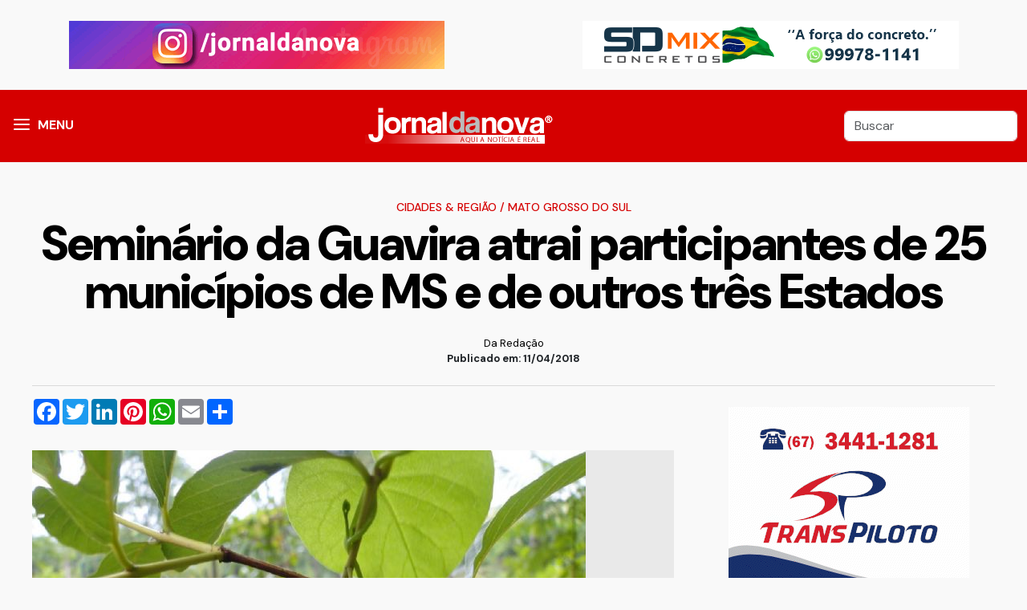

--- FILE ---
content_type: text/html; charset=utf-8
request_url: https://jornaldanova.com.br/noticia/384010/seminario-da-guavira-atrai-participantes-de--25-municipios-de-ms-e-de-outros-tres-estados
body_size: 8142
content:
<!DOCTYPE html>
<!--build at 2026-01-03 08:50:47-->
<html lang="pt-br">

<head>
	<meta http-equiv="Content-Type" content="text/html; charset=utf-8" />
<meta name="viewport" content="width=device-width, initial-scale=1, shrink-to-fit=no, user-scalable=no">
<meta name="apple-mobile-web-app-capable" content="yes">
<meta name="robots" content="index,follow">
<meta name="googlebot-news" content="index,follow">
<meta name="msapplication-TileImage" content="/front/assets/images/icons/icon-144x144.png">
<link rel="apple-touch-icon" sizes="72x72" href="/front/assets/images/icons/icon-72x72.png">
<link rel="apple-touch-icon" sizes="96x96" href="/front/assets/images/icons/icon-96x96.png">
<link rel="apple-touch-icon" sizes="128x128" href="/front/assets/images/icons/icon-128x128.png">
<link rel="apple-touch-icon" sizes="144x144" href="/front/assets/images/icons/icon-144x144.png">
<link rel="apple-touch-icon" sizes="152x152" href="/front/assets/images/icons/icon-152x152.png">
<link rel="icon" type="image/png" sizes="192x192" href="/front/assets/images/icons/icon-192x192.png">
<link rel="icon" type="image/png" sizes="96x96" href="/front/assets/images/icons/icon-96x96.png">
<link rel="icon" type="image/png" sizes="16x16" href="/front/assets/images/icons/Icon-16.png">
<link rel="shortcut icon" href="/front/assets/images/icons/Icon-16.png" type="image/png">
<link rel="manifest" href="/front/manifest.webmanifest">
<script type="application/ld+json">
{
    "@context": "https://schema.org",
    "@type": "NewsArticle",
    "mainEntityOfPage": {
        "@type": "WebPage",
        "@id": "https://jornaldanova.com.br/noticia/384010/seminario-da-guavira-atrai-participantes-de--25-municipios-de-ms-e-de-outros-tres-estados"
    },
    "headline": "Seminário da Guavira atrai participantes de  25 municípios de MS e de outros três Estados &mdash; Jornal da Nova",
    "description": "Jornal da Nova",
    "image": [
        "https://jornaldanova.com.br/userfiles/uploads/imagens/materias/2018/04/original/629729056_guavira1.jpg"
    ],
    "datePublished": "2018-04-11T15:15:42-04:00",
    "dateModified": "1969-12-31T20:00:00-04:00",
    "author": {
        "@type": "Organization",
        "name": "Jornal da Nova",
        "url": "https://jornaldanova.com.br"
    },
    "publisher": {
        "@type": "Organization",
        "name": "Da Redação",
        "logo": {
            "@type": "ImageObject",
            "url": "https://jornaldanova.com.br/front/assets/imagens/logo.png",
            "width": 300,
            "height": 60
        }
    },
    "articleSection": "Mato Grosso do Sul",
    "keywords": ""
}
</script>	<meta property="og:title" content="Seminário da Guavira atrai participantes de  25 municípios de MS e de outros três Estados &mdash; Jornal da Nova">
	<meta property="og:type" content="article">
	<meta property="og:locale" content="pt_BR" />
	<meta property="og:url" content="https://jornaldanova.com.br/noticia/384010/seminario-da-guavira-atrai-participantes-de--25-municipios-de-ms-e-de-outros-tres-estados">
	<meta property="og:image" content="https://jornaldanova.com.br/userfiles/uploads/imagens/materias/2018/04/original/629729056_guavira1.jpg">
	<meta property="og:image:type" content="image/jpeg">
	<meta property="og:image:with" content="600">
	<meta property="og:image:height" content="480">
	<meta property="og:description" content="Jornal da Nova">
	<meta property="fb:app_id" content="1395301004064356" />
	<meta name="title" content="Seminário da Guavira atrai participantes de  25 municípios de MS e de outros três Estados &mdash; Jornal da Nova">
	<meta name="description" content="Jornal da Nova">
	<meta property="twitter:description" content="Jornal da Nova">
	<meta property="twitter:card" content="summary_large_image">
	<meta property="twitter:title" content="Seminário da Guavira atrai participantes de  25 municípios de MS e de outros três Estados &mdash; Jornal da Nova">
	<meta property="twitter:image" content="https://jornaldanova.com.br/userfiles/uploads/imagens/materias/2018/04/original/629729056_guavira1.jpg">
	<meta name="facebook-domain-verification" content="n2jo70ocmmqhsbct3ajesqz0ytju8n" />
	<link rel="canonical" href="https://jornaldanova.com.br/noticia/384010/seminario-da-guavira-atrai-participantes-de--25-municipios-de-ms-e-de-outros-tres-estados" />
	<link rel="stylesheet" type="text/css" href="https://cdn.jsdelivr.net/npm/@fancyapps/ui@4.0/dist/fancybox.css">
	<link rel="stylesheet" type="text/css" href="/front/assets/vendors/vendors.css">
	<link rel="stylesheet" type="text/css" href="/front/assets/css/style.css?v=1.9">
	<link rel="manifest" href="/front/manifest.webmanifest">
		<title>
		Seminário da Guavira atrai participantes de  25 municípios de MS e de outros três Estados &mdash; Jornal da Nova	</title>
</head>

<body>
	<div id="wrapper" class="wrapper">
		<div id="main_content">
							<div class="container mt-3 mb-3">
					<div class="row">
						<div class="col-md-6 text-center"><div class="ads_container"><div class="ads-item ads-id-3" ><a href="https://www.instagram.com/jornaldanova/" target="_blank"><img src="/userfiles/uploads/banners/eccbc87e4b5ce2fe28308fd9f2a7baf3_1.gif" class="img-fluid"/></a></div></div></div>
						<div class="col-md-6 text-center"><div class="ads_container"><div class="ads-item ads-id-95" ><a href="https://www.instagram.com/sdmix_concretos/" target="_blank"><img src="/userfiles/uploads/banners/812b4ba287f5ee0bc9d43bbf5bbe87fb_1.gif" class="img-fluid"/></a></div></div></div>
					</div>
				</div>
						<header class="header">
				<div class="container">
					<div class="d-flex justify-content-between align-items-center">
						<div>
							<div class="menu">
								<a id="nav-icon1" data-bs-toggle="offcanvas" href="#mainMenu" role="button" aria-controls="mainMenu"><span></span><span></span><span></span></a>
								<span class="menu-label d-none d-md-block" data-bs-toggle="offcanvas" href="#mainMenu">MENU</span>
							</div>
						</div>
						<div><a href="/"><img src="/front/assets/images/img-logo.png" alt="" class="img-fluid"></a></div>
						<div>
							<form action="/busca" type="GET">
								<input class="form-control form-control query d-none d-md-block" type="search" value="" placeholder="Buscar" id="search" name="q">
								<button type="button" class="btn btn-link d-block d-md-none" data-bs-toggle="offcanvas" data-bs-target="#offcanvasBottomSearch" aria-controls="offcanvasBottomSearch"><svg xmlns="http://www.w3.org/2000/svg" class="busca_icon" viewBox="0 0 24 24">
										<path d="M9.5,3A6.5,6.5 0 0,1 16,9.5C16,11.11 15.41,12.59 14.44,13.73L14.71,14H15.5L20.5,19L19,20.5L14,15.5V14.71L13.73,14.44C12.59,15.41 11.11,16 9.5,16A6.5,6.5 0 0,1 3,9.5A6.5,6.5 0 0,1 9.5,3M9.5,5C7,5 5,7 5,9.5C5,12 7,14 9.5,14C12,14 14,12 14,9.5C14,7 12,5 9.5,5Z" />
									</svg></button>
								<input type="hidden" name="cx" value="007575934297117371407:ighakufqcxy">
							</form>
						</div>
					</div>
				</div>
			</header>

			<div class="offcanvas offcanvas-start" tabindex="-1" id="mainMenu" aria-labelledby="mainMenu">
				<div class="offcanvas-header">
					<h5 class="offcanvas-title" id="offcanvasExampleLabel">Navegue</h5>
					<button type="button" class="btn-close text-reset" data-bs-dismiss="offcanvas" aria-label="Close"></button>
				</div>
				<div class="offcanvas-body">

					
					<nav class="main-menu__nav">
						<ul class="menu__editorials">
							<li class="list">
								<a class="animation pt-2 pb-0" href="/">Página Inicial</a>

							</li>


							<li class="list">
								<a class="animation pt-2 pb-0" href="/noticias">Últimas Notícias</a>
							</li>
																<li class="main-menu__nav_sub list">
										<a class="animation pt-2 pb-0" href="javascript:void(0)">Nacional & Geral</a>
										<ul class="main-menu__dropdown">
																							<li><a href="/categorias/72/boato-ou-fato-">Boato ou fato?</a></li>
																							<li><a href="/categorias/8/brasil">Brasil</a></li>
																							<li><a href="/categorias/45/ciencia-e-fisica">Ciência e Física</a></li>
																							<li><a href="/categorias/50/cotidiano">Cotidiano</a></li>
																							<li><a href="/categorias/31/educacao">Educação</a></li>
																							<li><a href="/categorias/6/esportes">Esportes</a></li>
																							<li><a href="/categorias/12/geral">Geral</a></li>
																							<li><a href="/categorias/9/internacional">Internacional</a></li>
																							<li><a href="/categorias/36/meio-ambiente">Meio Ambiente</a></li>
																							<li><a href="/categorias/2/politica">Política</a></li>
																							<li><a href="/categorias/43/religiao">Religião</a></li>
																							<li><a href="/categorias/28/saude">Saúde</a></li>
																							<li><a href="/categorias/30/veiculos">Veículos</a></li>
											
										</ul>
									</li>

																	<li class="main-menu__nav_sub list">
										<a class="animation pt-2 pb-0" href="javascript:void(0)">Policial</a>
										<ul class="main-menu__dropdown">
																							<li><a href="/categorias/48/fronteira">Fronteira</a></li>
																							<li><a href="/categorias/3/policia">Polícia</a></li>
																							<li><a href="/categorias/63/transito">Trânsito</a></li>
											
										</ul>
									</li>

																	<li class="main-menu__nav_sub list">
										<a class="animation pt-2 pb-0" href="javascript:void(0)">Economia & Negócios</a>
										<ul class="main-menu__dropdown">
																							<li><a href="/categorias/4/agronegocios">Agronegócios</a></li>
																							<li><a href="/categorias/10/economia">Economia</a></li>
																							<li><a href="/categorias/46/empregos-e-concursos">Empregos e Concursos</a></li>
																							<li><a href="/categorias/47/estudos-e-pesquisas">Estudos e Pesquisas</a></li>
																							<li><a href="/categorias/62/informe-publicitario">Informe Publicitário</a></li>
																							<li><a href="/categorias/40/justica">Justiça</a></li>
											
										</ul>
									</li>

																	<li class="main-menu__nav_sub list">
										<a class="animation pt-2 pb-0" href="javascript:void(0)">Caderno JN</a>
										<ul class="main-menu__dropdown">
																							<li><a href="/categorias/39/beleza">Beleza</a></li>
																							<li><a href="/categorias/60/carnaval-2015">Carnaval 2015</a></li>
																							<li><a href="/categorias/64/carnaval-2016">Carnaval 2016</a></li>
																							<li><a href="/categorias/70/carnaval-2017">Carnaval 2017</a></li>
																							<li><a href="/categorias/73/carnaval-2018">Carnaval 2018</a></li>
																							<li><a href="/categorias/74/carnaval-2019">Carnaval 2019</a></li>
																							<li><a href="/categorias/25/cinema">Cinema</a></li>
																							<li><a href="/categorias/19/gente-famosa--artistas">Gente Famosa & Artistas</a></li>
																							<li><a href="/categorias/33/musica">Música</a></li>
																							<li><a href="/categorias/26/televisao">Televisão</a></li>
											
										</ul>
									</li>

																	<li class="main-menu__nav_sub list">
										<a class="animation pt-2 pb-0" href="javascript:void(0)">Cidades & Região</a>
										<ul class="main-menu__dropdown">
																							<li><a href="/categorias/22/anaurilandia">Anaurilândia</a></li>
																							<li><a href="/categorias/23/angelica">Angélica</a></li>
																							<li><a href="/categorias/51/bataguassu">Bataguassu</a></li>
																							<li><a href="/categorias/20/bataypora">Batayporã</a></li>
																							<li><a href="/categorias/41/campo-grande">Campo Grande</a></li>
																							<li><a href="/categorias/49/casa-verde">Casa Verde</a></li>
																							<li><a href="/categorias/37/cidades">Cidades</a></li>
																							<li><a href="/categorias/42/dourados">Dourados</a></li>
																							<li><a href="/categorias/24/ivinhema">Ivinhema</a></li>
																							<li><a href="/categorias/15/mato-grosso-do-sul">Mato Grosso do Sul</a></li>
																							<li><a href="/categorias/35/nova-andradina">Nova Andradina</a></li>
																							<li><a href="/categorias/58/prudente-e-regiao">Prudente e Região</a></li>
																							<li><a href="/categorias/16/rio-de-janeiro">Rio de Janeiro</a></li>
																							<li><a href="/categorias/17/sao-paulo">São Paulo</a></li>
																							<li><a href="/categorias/21/taquarussu">Taquarussu</a></li>
																							<li><a href="/categorias/61/turismo">Turismo</a></li>
																							<li><a href="/categorias/18/vale-do-ivinhema">Vale do Ivinhema</a></li>
											
										</ul>
									</li>

																	<li class="main-menu__nav_sub list">
										<a class="animation pt-2 pb-0" href="javascript:void(0)">Opinião</a>
										<ul class="main-menu__dropdown">
																							<li><a href="/categorias/32/apimentadas">Apimentadas</a></li>
																							<li><a href="/categorias/29/artigos-e-colunas">Artigos e Colunas</a></li>
																							<li><a href="/categorias/38/bastidores">Bastidores</a></li>
																							<li><a href="/categorias/44/editorial">Editorial</a></li>
																							<li><a href="/categorias/71/matocronistas-do-sul">MatoCronistas do Sul</a></li>
											
										</ul>
									</li>

								

						</ul>
					</nav>
				</div>
			</div>

			<div class="container">







<article class="post-content mt-5">

			<div class="col-12 mgb10 mgt10 text-center">


			<h5 class="entry-category rt-cat-primary">
									<a href="/categorias/5/cidades-regiao">Cidades & Região</a>
													/ <a href="/categorias/15/mato-grosso-do-sul">Mato Grosso do Sul</a>
							</h5>


			<h1 class="entry-title" itemprop="headline">
				Seminário da Guavira atrai participantes de  25 municípios de MS e de outros três Estados			</h1>


			

			<div class="post-signature mt-4 mb-4">


				<p class="post-from m-0 text-black" title="Da Redação">
					Da Redação


				</p>
				<time itemprop="datePublished">
					Publicado em: 11/04/2018 				</time>

			</div>
		</div>






		<hr class="content__divider ">
		<div class="row m-auto">

		<div class="col-lg-8 p-0">

			<!-- AddToAny BEGIN -->
			<div class="a2a_kit a2a_kit_size_32 a2a_default_style text-center ad m-auto mb-4">

				<a class="a2a_button_facebook mb-2"></a>
				<a class="a2a_button_twitter  mb-2"></a>
				<a class="a2a_button_linkedin  mb-2"></a>
				<a class="a2a_button_pinterest  mb-2"></a>
				<a class="a2a_button_whatsapp  mb-2"></a>
				<a class="a2a_button_email  mb-2"></a>
				<a class="a2a_dd  mb-2" href="https://www.addtoany.com/share"></a>
			</div>
			<script>
				var a2a_config = a2a_config || {};
				a2a_config.locale = "pt-BR";
			</script>
			<script async src="https://static.addtoany.com/menu/page.js"></script>
			<!-- AddToAny END -->


							<div class="mb-3 text-center  p-0">


					<div class="box_image">
						<a href="/userfiles/uploads/imagens/materias/2018/04/original/629729056_guavira1.jpg?v=501" data-fancybox data-caption="Seminário da Guavira atrai participantes de  25 municípios de MS e de outros três Estados">
							<figure class="post-img">
								<img loading="lazy" src="/userfiles/uploads/imagens/materias/2018/04/original/629729056_guavira1.jpg?v=501" class="img-fluid" />
																	<figcaption class="caption_image">Autor do projeto de lei que tornou a guavira o fruto símbolo de MS, deputado Renato Câmara vê o seminário como um marco para o desenvolvimento da cadeia produtiva da fruta</figcaption>
															</figure>
						</a>

					</div>

				</div>
					
			<div id="adscontainer" class=" text-center mt-3 mb-3"> </div>

			<span class="texto-materia" id="texto-materia">
	<p>Fruto s&iacute;mbolo do Estado, a guavira realmente tem chamado a aten&ccedil;&atilde;o dos sul-mato-grossenses. Para se ter uma ideia, o 1&ordm; Semin&aacute;rio Estadual da Guavira, que acontece amanh&atilde; e sexta-feira no anfiteatro do Complexo Multiuso Dercir Ribeiro da UFMS em Campo Grande, j&aacute; conta com aproximadamente 300 inscritos de 25 munic&iacute;pios do Estado. O tema tamb&eacute;m atraiu participantes de outros tr&ecirc;s Estados: Cear&aacute;, Distrito Federal e Paran&aacute;.</p>

<p>S&atilde;o representantes do governo federal e estadual, servidores municipais, vereadores, acad&ecirc;micos, pesquisadores, nutricionistas, empres&aacute;rios, bi&oacute;logos, engenheiros agr&ocirc;nomos, farmac&ecirc;uticos, t&eacute;cnicos e historiadores interessados em debater o desenvolvimento da cadeia produtiva da guavira.</p>

<p>O semin&aacute;rio, que &eacute; uma realiza&ccedil;&atilde;o da Assembleia Legislativa, em parceria com a Fiocruz Mato Grosso do Sul, Agraer (Ag&ecirc;ncia de Desenvolvimento Agr&aacute;rio e Extens&atilde;o Rural) e UFMS (Universidade Federal de Mato Grosso do Sul), semin&aacute;rio tem o objetivo de ampliar os debates sobre o desenvolvimento da cadeia produtiva da guavira em MS.</p>

<p>Autor do projeto de lei que transformou a guavira em fruto s&iacute;mbolo do Estado, o deputado estadual Renato C&acirc;mara (MDB) destacou que o semin&aacute;rio ser&aacute; um importante passo para o incremento da fruta nas &aacute;reas de ci&ecirc;ncia, tecnologia, inova&ccedil;&atilde;o e empreendedorismo no Estado, estimulando a realiza&ccedil;&atilde;o de estudos t&eacute;cnico-cient&iacute;ficos de produ&ccedil;&atilde;o e preserva&ccedil;&atilde;o gen&eacute;tica da guavira, o cultivo sustent&aacute;vel e a gera&ccedil;&atilde;o de novos produtos a partir deste fruto t&iacute;pico do cerrado.</p>

<p>&ldquo;Nos &uacute;ltimos anos, os guavirais diminu&iacute;ram devido a expans&atilde;o da pecu&aacute;ria, das lavouras e do crescimento populacional. A melhor forma de conservar o fruto &eacute; viabilizar o seu cultivo do ponto de vista econ&ocirc;mico, para consumo pr&oacute;prio e para comercializa&ccedil;&atilde;o. A guavira tem um grande potencial para gerar renda a ajudar a desenvolver o turismo. O passo agora &eacute; desenvolver a sua cadeia produtiva&rdquo;, disse C&acirc;mara.</p>

<p>O deputado cita o exemplo do munic&iacute;pio de Bonito, onde a fruta j&aacute; &eacute; utilizada prepara&ccedil;&atilde;o de pratos tradicionais, sorvetes, picol&eacute;s, drinques e os mais antigos at&eacute; utilizam a guavira para fins medicinais. No munic&iacute;pio, a guavira j&aacute; conquistou o privil&eacute;gio de ter um festival em sua homenagem. Geralmente realizado em novembro, &eacute;poca de colheita da fruta, o Festival da Guavira de Bonito &eacute; uma mistura de cultura e gastronomia.</p>

<p>Para a pesquisadora do Cepar (Centro de Pesquisa e Capacita&ccedil;&atilde;o da Agraer), Ana Cristina Ajalla, o semin&aacute;rio ser&aacute; um marco dentro dos estudos da guavira por reunir em um mesmo local, pesquisadores e profissionais que comercializam de alguma forma o fruto. &ldquo;A guavira faz parte da nossa cultura, da cultura ind&iacute;gena do nosso Estado e dos h&aacute;bitos dos nossos av&oacute;s que saiam de suas casas para colher o fruto. O evento tamb&eacute;m se faz importante porque as pesquisas em torno do fruto ainda s&atilde;o muito recentes. N&oacute;s, na Agraer, estamos h&aacute; 10 anos com uma pesquisa em torno da guavira e, agora, ser&aacute; a oportunidade de reunir v&aacute;rias institui&ccedil;&otilde;es que, tamb&eacute;m, est&atilde;o desenvolvendo pesquisas com o intuito de unificar as nossas a&ccedil;&otilde;es&rdquo;, afirma.</p>

<p>A Universidade Cat&oacute;lica Dom Bosco (UCDB), Universidade Anhanguera-Uniderp, Sistema das Cooperativas de Cr&eacute;dito Rural com Intera&ccedil;&atilde;o Solid&aacute;ria (Cresol), Funda&ccedil;&atilde;o de Turismo de Mato Grosso do Sul (Fundtur-MS), Sebrae tamb&eacute;m s&atilde;o apoiadores do evento. Maiores informa&ccedil;&otilde;es podem ser obtidas pelo telefone 3389-6217.</p>

</span>
			<div class="post_tags">
							</div>
			<h2>Cobertura do Jornal da Nova</h2>
<p>Quer ficar por dentro das principais not&iacute;cias de Nova Andradina, regi&atilde;o do Brasil e do mundo? Siga o&nbsp;<strong>Jornal da Nova</strong>&nbsp;nas redes sociais. Estamos no&nbsp;<strong><a href="https://twitter.com/jornaldanova" data-saferedirecturl="https://www.google.com/url?q=https://twitter.com/jornaldanova&amp;source=gmail&amp;ust=1679344639807000&amp;usg=AOvVaw1skboJAwZ7m8pCDEXBM7R8">Twitter</a></strong>, no&nbsp;<strong><a href="https://www.facebook.com/jornaldanova" data-saferedirecturl="https://www.google.com/url?q=https://www.facebook.com/jornaldanova&amp;source=gmail&amp;ust=1679344639807000&amp;usg=AOvVaw2qWtEfFfi2GG0HWiEuW2RG">Facebook</a></strong>, no&nbsp;<strong><a href="https://www.instagram.com/jornaldanova/" data-saferedirecturl="https://www.google.com/url?q=https://www.instagram.com/jornaldanova/&amp;source=gmail&amp;ust=1679344639807000&amp;usg=AOvVaw0XRQAQHrm_LkjiqQqzH2Jt">Instagram</a></strong><a href="https://www.instagram.com/jornaldanova/" data-saferedirecturl="https://www.google.com/url?q=https://www.instagram.com/jornaldanova/&amp;source=gmail&amp;ust=1679344639807000&amp;usg=AOvVaw0XRQAQHrm_LkjiqQqzH2Jt">,</a> <strong><a href="https://www.threads.net/@jornaldanova">Threads </a></strong>e no&nbsp;<strong><a href="https://www.youtube.com/@onebasewebradio/videos" data-saferedirecturl="https://www.google.com/url?q=https://www.youtube.com/@onebasewebradio/videos&amp;source=gmail&amp;ust=1679344639807000&amp;usg=AOvVaw1KYgb22KgITVQCOZ-SobEx">YouTube</a></strong>. Acompanhe!</p>

			<hr>




			<!-- AddToAny BEGIN -->
			<div class="a2a_kit a2a_kit_size_32 a2a_default_style text-center ad m-auto mb-4">

				<a class="a2a_button_facebook mb-2"></a>
				<a class="a2a_button_twitter  mb-2"></a>
				<a class="a2a_button_linkedin  mb-2"></a>
				<a class="a2a_button_pinterest  mb-2"></a>
				<a class="a2a_button_whatsapp  mb-2"></a>
				<a class="a2a_button_email  mb-2"></a>
				<a class="a2a_dd  mb-2" href="https://www.addtoany.com/share"></a>
			</div>
			<script>
				var a2a_config = a2a_config || {};
				a2a_config.locale = "pt-BR";
			</script>
			<script async src="https://static.addtoany.com/menu/page.js"></script>
			<!-- AddToAny END -->

			<div id="ads_container" class="mt-5 mb-5 text-center d-block"><div class="ads_container"><div class="ads-item ads-id-16" ><img src="/userfiles/uploads/banners/c74d97b01eae257e44aa9d5bade97baf_1.gif" class="img-fluid"/></div></div></div>
					</div>

					<div class="col-lg-4 d-none d-lg-block ps-5"><div class="box-ads ads_right">



	<div class="ads_container"><div class="ads-item ads-id-90" ><img src="/userfiles/uploads/banners/8613985ec49eb8f757ae6439e879bb2a_2.gif" class="img-fluid"/></div><div class="ads-item ads-id-6" ><a href="https://www.instagram.com/autopostobrasil_na/" target="_blank"><img src="/userfiles/uploads/banners/1679091c5a880faf6fb5e6087eb1b2dc_1.gif" class="img-fluid"/></a></div></div>











	
	<div class="ads_container"><div class="ads-item ads-id-10" ><link href='https://vjs.zencdn.net/7.8.3/video-js.css' rel='stylesheet' />

<!-- If you'd like to support IE8 (for Video.js versions prior to v7) -->
<script src='https://vjs.zencdn.net/ie8/1.1.2/videojs-ie8.min.js'></script>

<video id='my-video' class='video-js' controls autoplay loop muted width='100%'
    poster='https://cdn.jwplayer.com/players/UCx7b3uL-UeO3or2g.js' data-setup='{'fluid': true, 'autoplay' :
            true}'>
    <source src='/userfiles/uploads/banners/dedefest.mp4' type='video/mp4' />

    <p class='vjs-no-js'>
        To view this video please enable JavaScript, and consider upgrading to a
        web browser that
        <a href='https://videojs.com/html5-video-support/' target='_blank'>supports HTML5 video</a>
    </p>
</video></div></div>
</div></div>
		

	</div>

</article>


</div>
<!-- End container -->
</div>
<!-- End main-content -->
</div>
<!-- End wrapper -->



<!-- Start Search  -->
<div class="offcanvas offcanvas-bottom" tabindex="-1" id="offcanvasBottomSearch" aria-labelledby="offcanvasBottomSearch">
  <div class="offcanvas-header">
    <h5 class="offcanvas-title" id="offcanvasBottomLabel">Busca</h5>
    <button type="button" class="btn-close" data-bs-dismiss="offcanvas" aria-label="Close"></button>
  </div>
  <div class="offcanvas-body small">
  <form action="/busca" type="GET">
    <input class="form-control form-control-lg" type="search" name="q" placeholder="O que você procura?">
    <input type="hidden" name="cx" value="007575934297117371407:ighakufqcxy">
  </form>
  </div>
</div>
<!-- End Search -->



<!-- start back to top -->
<a href="javascript:void(0)" id="back-to-top" style="display: none;">
  <i class="fas fa-angle-double-up"></i>
</a>
<!-- End back to top -->



<div class="lgpd-modal-content lgpd-centered d-none">
  <div class="lgpd-info  "><img class="lgpd-info-img img-fluid  d-none d-md-block" src="/front/assets/images/privacy-banner-mini.png">
    <div class="lgpd-info-content">

      <div class="row">
        <div class="col-md-9 col-12">
          <p class=""><small>Ao utilizar nossos serviços, você aceita a política de monitoramento de cookies.</small>
            <br><small>Para mais informações, consulte nossa <a href="/politica-de-privacidade"> política de cookies.</a></small>
          </p>
        </div>
        <div class="col-md-3 col-12 text-center"><button class="btn-warning btn btn-aceita-cookies btn-block">ACEITO</button></div>
      </div>

    </div>

  </div>
</div>


<footer class="footer  border-top mt-5" style="position: relative;">

  <div class="footer-top  pt-5 pb-5">
    <div class="container">
      <div class="row gutter-30">

        <div class="col-xl-12 col-md12 wow fadeInUp animated" data-wow-delay="200ms" data-wow-duration="800ms">
          <div class="footer-widget text-center">
            <h1>jornaldanova.com.br</h1>
            <p>
              © Copyright 2011/2026 Todos os direitos reservados
            </p>
            <a href="/pagina/91532/expediente">Expediente</a>

          </div>
        </div>
        <!-- end col -->






      </div>
    </div>
  </div>
  <!-- End footer top -->

  <div class="footer-bottom pt-2 pb-2">
    <div class="container">
      <div class="footer-bottom-area d-flex align-items-center justify-content-center">
        <p class="copyright-text mb-0 wow fadeInUp animated" data-wow-delay="200ms" data-wow-duration="800ms">
          <a href="http://www.invizza.com" target="_blank" title="Desenvolvido e Hospedado por INVIZZA INTERATIVA" class="invizzadev"> <img src="/front/assets/images/dev.png" alt="Desenvolvido e Hospedado por INVIZZA INTERATIVA"></a>
        </p>
      </div>
    </div>
  </div>
  <!-- End footer bottom -->

</footer>

<script src="/front/assets/vendors/vendors.js"></script>



<!-- custom -->
<script src="/front/assets/js/app.js?v=1.8"></script>



<!-- Global site tag (gtag.js) - Google Analytics -->
<script async src="https://www.googletagmanager.com/gtag/js?id=G-HE7373ECFR"></script>
<script>
  window.dataLayer = window.dataLayer || [];

  function gtag() {
    dataLayer.push(arguments);
  }
  gtag('js', new Date());

  gtag('config', 'G-HE7373ECFR');
</script>
<!-- 
<script data-cfasync="false" type="text/javascript" id="clever-core">
  (function(document, window) {
    var a, c = document.createElement("script");

    c.id = "CleverCoreLoader40647";
    c.src = "//scripts.cleverwebserver.com/c534e2f89539e866011e1e75adfefbfb.js";

    c.async = !0;
    c.type = "text/javascript";
    c.setAttribute("data-target", window.name);
    c.setAttribute("data-callback", "put-your-callback-macro-here");

    try {
      a = parent.document.getElementsByTagName("script")[0] || document.getElementsByTagName("script")[0];
    } catch (e) {
      a = !1;
    }

    a || (a = document.getElementsByTagName("head")[0] || document.getElementsByTagName("body")[0]);
    a.parentNode.insertBefore(c, a);
  })(document, window);
</script> -->





</body>

</html>

--- FILE ---
content_type: text/css
request_url: https://jornaldanova.com.br/front/assets/css/style.css?v=1.9
body_size: 4847
content:
@import url("https://fonts.googleapis.com/css2?family=DM+Sans:ital,opsz,wght@0,9..40,100..1000;1,9..40,100..1000&display=swap");
@import url("panels_colors.min.css");
:root {
  --jn-primary-color: #d50000;
  --jn-secondary-color: #570304;
  --jn-hiperlink-color: #b20000;
  --jn-hiperlink-hover-color: #d50000;
  --jn-contrast-primary-color: #ffffff;
  --jn-background-color: #fff;
  --jn-base-text-color: #333;
  --jn-title-color: #111;
  --jn-aux-text-color: #555;
  --spacing-10: 4px;
  --spacing-20: 8px;
  --spacing-30: 16px;
  --spacing-40: 24px;
  --spacing-50: 40px;
  --spacing-60: 64px;
  --spacing-70: 104px;
  --font-line-height-spaced: 150%;
  --font-line-height-compact: 110%;
  --font-variation-settings-display-condensed-italic: initial;
  --font-variation-settings-display-condensed-roman: initial;
  --font-variation-settings-display-normal-italic: initial;
  --font-variation-settings-display-normal-roman: initial;
  --font-variation-settings-book-condensed-italic: initial;
  --font-variation-settings-book-condensed-roman: initial;
  --font-variation-settings-book-normal-italic: initial;
  --font-variation-settings-book-normal-roman: initial;
  --font-feature-settings-display-italic: initial;
  --font-feature-settings-display-roman: initial;
  --font-feature-settings-book-italic: initial;
  --font-feature-settings-book-roman: initial;
  --font-size-10-responsive-book-letter-spacing: 0.005em;
  --font-size-10-responsive-book: 10px;
  --font-size-20-responsive-book-letter-spacing: -0.01em;
  --font-size-20-responsive-book: 12px;
  --font-size-30-responsive-book-letter-spacing: -0.015em;
  --font-size-30-responsive-book: 14px;
  --font-size-40-responsive-book-letter-spacing: -0.02em;
  --font-size-40-responsive-book: 16px;
  --font-size-50-responsive-book-letter-spacing: -0.025em;
  --font-size-50-responsive-book: 18px;
  --font-size-60-responsive-book-letter-spacing: -0.03em;
  --font-size-60-responsive-book: 20px;
  --font-size-70-responsive-display-letter-spacing: -0.035em;
  --font-size-70-responsive-display: 24px;
  --font-size-80-responsive-display-letter-spacing: -0.04em;
  --font-size-80-responsive-display: 32px;
  --font-size-90-responsive-display-letter-spacing: -0.045em;
  --font-size-90-responsive-display: 40px;
  --font-size-100-responsive-display-letter-spacing: -0.05em;
  --font-size-100-responsive-display: 48px;
  --font-size-110-responsive-display-letter-spacing: -0.055em;
  --font-size-110-responsive-display: 56px;
  --font-size-120-responsive-display-letter-spacing: -0.06em;
  --font-size-120-responsive-display: 64px;
}
body {
  font-family: "DM Sans", sans-serif;
  font-optical-sizing: auto;
  font-style: normal;
  background-color: #f9f9f9;
}
a,
a:active,
a:hover,
a:visited {
  color: inherit;
}
a {
  text-decoration: none;
}

.header,.footer {
  background-color: var(--jn-primary-color);
  color: #ffffff;
}

.header .busca_icon {
  fill: #ffffff;

  width: 24px;
}
.footer-bottom { background-color: var(--jn-secondary-color);}
.menu {
  font-weight: 700;
  color: #fff;
  cursor: pointer;
}
.menu .menu-label {
  padding-top: 0.1rem;
  display: block;
  float: left;
  padding-left: 5px;
  cursor: pointer;
}
#nav-icon1 {
  width: 30px;
  height: 30px;
  float: left;

  -webkit-transform: rotate(0deg);
  -moz-transform: rotate(0deg);
  -o-transform: rotate(0deg);
  transform: rotate(0deg);
  -webkit-transition: 0.5s ease-in-out;
  -moz-transition: 0.5s ease-in-out;
  -o-transition: 0.5s ease-in-out;
  transition: 0.5s ease-in-out;
  cursor: pointer;
}
#nav-icon1 span {
  display: block;
  position: absolute;
  height: 2px;
  width: 20px;
  background: #ffffff;
  border-radius: 2px;
  opacity: 1;
  left: 0;
  -webkit-transform: rotate(0deg);
  -moz-transform: rotate(0deg);
  -o-transform: rotate(0deg);
  transform: rotate(0deg);
  -webkit-transition: 0.25s ease-in-out;
  -moz-transition: 0.25s ease-in-out;
  -o-transition: 0.25s ease-in-out;
  transition: 0.25s ease-in-out;
}
#nav-icon1 span:nth-child(1) {
  top: 6px;
  left: 5px;
}
#nav-icon1 span:nth-child(2) {
  left: 5px;
  top: 12px;
}
#nav-icon1 span:nth-child(3) {
  left: 5px;
  top: 18px;
}
#nav-icon1.open span:nth-child(1) {
  top: 14px;
  -webkit-transform: rotate(135deg);
  -moz-transform: rotate(135deg);
  -o-transform: rotate(135deg);
  transform: rotate(135deg);
}
#nav-icon1.open span:nth-child(2) {
  opacity: 0;
  left: -60px;
}
#nav-icon1.open span:nth-child(3) {
  top: 14px;
  -webkit-transform: rotate(-135deg);
  -moz-transform: rotate(-135deg);
  -o-transform: rotate(-135deg);
  transform: rotate(-135deg);
}

.header .form_busca input.query {
  background-color: #fff;
  border-radius: 3px;
  -moz-border-radius: 3px;
  -webkit-border-radius: 3px;
  background-image: url(/front/assets/images/magnify.svg);
  background-position: right top;
  background-repeat: no-repeat;
  border: none;
  line-height: 35px;
  min-height: 35px;
  width: 200px;
  padding-right: 40px;
  padding-left: 10px;

  transition: all 0.7s ease 0s;
}
.header .form_busca input.query:focus {
  background-color: #fff;
  background-position: right bottom;
}

.menu__editorials, .menu__editorials ul {
  padding-left: 1rem;
}
.menu__editorials li {
  list-style: none;

  min-width: 100%;
  height: fit-content;
}
.menu__editorials li a{
    font-size: 16px;
    line-height: 35px;
    display: block;
    font-weight: 500;
    transition: all 200ms ease-in;
    padding-right: 48px;
}
.menu__editorials a:hover {
  background-color: var(--jn-primary-color);
  color: #fff;
  padding-left: 14px
}
.post_tags .badge {text-transform: uppercase;}
.highlight__hat {
  text-transform: uppercase;
  font-size: 0.8rem;
  font-weight: 600;
  line-height: 1;
  letter-spacing: -0.3px;
  margin-bottom: 0.5rem;
}
.highlight__hat_sm {
  font-size: 0.9rem;
  font-weight: 600;
  line-height: 1;
  letter-spacing: -0.3px;
  margin-bottom: 0.5rem;
}
.highlight__title {
  font-size: var(--font-size-90-responsive-display);

  font-weight: 900 !important;
  line-height: 1.01;
  letter-spacing: -0.9px;
}
.highlight__subtitle {
  font-size: 1rem;
  font-weight: 400;
  line-height: 1.25;
  letter-spacing: -0.02em;
  margin-top: 0.5rem;
  color: #555;
}
.destaques .highlight__title {
  font-size: 1.25rem;
  font-weight: 700;
  line-height: 1.15;
  letter-spacing: -0.01em;
}
.destaques .highlight__hat {
  font-size: 0.9rem;
  font-weight: 600;
  line-height: 1;
  letter-spacing: -0.3px;
  margin-bottom: 0.5rem;
}
.highlight__datetime {
  font-size: 12px;
  display: block;
  margin-top: 0.8rem;
}
.destaques .cropped {
  width: 100%;
  /* width of container */
  height: 150px;
  /* height of container */
  object-fit: cover;
}
.block__news__title {
 
  font-size: 16px;
  font-weight: 700;
  line-height: 22px;
}
.block__news__title_sm {
  margin: 12px 0;
  font-size: 14px;
  font-weight: 500;
  line-height: 22px;
}

@media (max-width: 576px) {
  .highlight__title {
    font-size: 1.8rem;
  }
}

.CP_destaques {
  position: relative;
  display: block;
  border-radius: 3px;
  overflow: hidden;
}

.CP_destaques div {
  position: absolute;
  bottom: 0;
  left: 0;
  width: 100%;
  z-index: 2;
  padding: 40px 20px 10px;
  box-sizing: border-box;
  -moz-box-sizing: border-box;
  -webkit-box-sizing: border-box;
  text-shadow: 2px 2px 5px rgba(0, 0, 0, 0.6);
  background: -moz-linear-gradient(
    top,
    rgba(0, 0, 0, 0) 0,
    rgba(0, 0, 0, 1) 100%
  );
  background: -webkit-linear-gradient(
    top,
    rgba(0, 0, 0, 0) 0,
    rgba(0, 0, 0, 1) 100%
  );
  background: linear-gradient(
    to bottom,
    rgba(0, 0, 0, 0) 0,
    rgba(0, 0, 0, 1) 100%
  );
}

.CP_destaques span.chapeu-simples {
  color: #fff;

  text-shadow: 2px 2px 5px rgba(0, 0, 0, 0.6);
  text-transform: uppercase;
  position: absolute;
  top: 20px;
  left: 20px;
  font-size: 0.9rem;
  display: inline;
}

.CP_destaques div h4 {
  color: #fff;
  display: block;
  margin-top: 5px;
  font-weight: 900;
  font-size: 25px;
}
.CP_destaques div h5 {
  color: #fff;
  display: block;
  margin-top: 5px;
  font-weight: 700;
  font-size: 16px;
  line-height: 16px;
}
.CP_destaques .cropped {
  width: 100%;
  /* width of container */
  height: 580px;
  /* height of container */
  object-fit: cover;
  object-position: 50% 0%;
}

.block__title {
  padding: 0;
  font-size: 32px;
  font-weight: 900;

  margin: 0 0 12px 0;
  letter-spacing: -0.9px;
}
.block__title .dot {
  content: "";
  width: 12px;
  height: 12px;
  margin-left: 4px;
  display: inline-block;
}

/* BLOCO MANCHETE */
.section--headlines .section__title {
  color: #fff;
  font-size: 14px;
  padding: 4px 20px;
  border-radius: 4px;
  line-height: 22.5px;
  display: inline-block;
  background-color: var(--accent-color);
}

.section--headlines .section__title::after {
  display: none;
}

/* Faz a listagem das matérias ter duas colunas */
.section--headlines .section__news__list {
  column-count: 2;
  column-gap: 32px;
  overflow: hidden;
}

.section--headlines .section__news__item {
  margin-bottom: 0;
  border-bottom: 0;
}

.section--headlines .section__news__item > a::before {
  width: 32px;
  height: 16px;
}

.section--headlines .section__news__item:not(:nth-last-child(2)) {
  border: none;
}

.section--headlines .section__news__item:not(:nth-last-child(2))::after {
  content: "";
  display: block;
  margin-top: 20px;
  border-bottom: 1px solid var(--clr-cnn-grey-1);
}

.section--headlines .section__news__title {
  font-size: 18px;
}

.section--headlines .section__news__thumb img {
  width: 100%;
  height: auto;
}

.section--headlines .has--video .section__news__thumb::before {
  top: 92px;
}

.section__news__item.has--thumb + .section__news__item.has--thumb a.has--thumb {
  margin-top: 24px;
  display: block;
}

@media (min-width: 992px) {
  .section--headlines .section__read__more {
    padding-top: 20px;
  }
}

@media (max-width: 991px) {
  .section--headlines .section__read__more {
    margin-bottom: 24px;
  }

  .section--headlines .section__news__list {
    column-count: 1;
    overflow: inherit;
  }

  .section--headlines .section__news__list ul.section__news__list {
    margin: 0 -16px;
  }

  .section--headlines .section__news__title {
    font-weight: 700;
  }

.section__news__thumb img {
    height:auto;
    border-radius: 0;
    min-width: 100vw;
    margin: 4px 0 8px -12px;
  }

  .section--headlines .has--video .section__news__thumb::before {
    top: 188px;
  }

  .section--headlines .section__news__item > .has--thumb::before {
    display: none;
  }

  .section--headlines .section__news__item .has--thumb figcaption {
    position: relative;
  }

  .section--headlines .section__news__item .has--thumb figcaption::before {
    position: absolute;
    bottom: -20px;
    left: -24px;
    content: "";
    width: 32px;
    height: 16px;
    background-color: var(--accent-color);
    display: block;
  }

  .section--headlines .section__news__thumb {
    display: flex;
    flex-direction: column-reverse;
  }
}

/* Nome do Autor da Materia */
.autor_home_block {
  color: #0c0c0c;
  font-size: 14px;
  line-height: 18px;
  display: block;
  letter-spacing: -0.225px;
}

.section__news__thumb .autor_home_block {
  margin-top: 13px;
}

.section__news__related__list .autor_home_block {
  padding-left: 22px;
}

.autor_home_block a {
  color: #000;
  font-weight: 500;
  text-decoration: underline;
}

.autor_home_block a:hover {
  color: #cc0000;
}

.section__news__item .autor_home_block::before,
figure.section__news__thumb > a::before {
  content: "";
  display: block;
  position: relative;
  width: 32px;
  height: 16px;
  background-color: var(--accent-color);
  border-radius: 2px;
}

.section__news__item .autor_home_block::before {
  margin-bottom: 13px;
}

.section__news__thumb .autor_home_block::before {
  margin-top: 13px;
}

.autor_home_block ~ a .section__news__title::before {
  top: -28px;
}

.section__news__item .autor_home_block ~ a::before,
.section__news__related__list .autor_home_block::before,
.section__news__thumb .autor_home_block::before {
  display: none;
}

@media (max-width: 991px) {
  .section__news__item .section__news__thumb > a::before {
    display: none;
  }
}
hr {
opacity: .15 !important;
}

.circular__square { border-radius: 50%; }
.fixed_image_w80 {position: relative; overflow: hidden; width: 80px; height: 80px; float: left; margin-right: 20px;}
.fixed_image_h240 {position: relative; overflow: hidden; width: 100%; height: 240px;}
.fixed_image_w80 img {position: absolute;
    top: -9999px;
    left: -9999px;
    right: -9999px;
    bottom: -9999px;
    margin: auto;
    transition: all 0.7s ease 0s;
}

.ads-item {
  padding-top: 10px;
  padding-bottom: 10px;
  display: block;
  text-align: center;
}
.ads_right {max-width: 300px; margin: 0 auto;}
article.post-content {max-width: 1200px !important; margin: 0 auto;}
article .entry-title {
  color: #000;
  line-height: 100%;
  letter-spacing: -1px;
}
.summary p,
article .summary {
  color: #666;
  font-size: 18px;
}
article .box_image {
  position: relative;
  background: #e9e9e9;
  text-align: left;
}
article abbr.data {
  font-size: 12px;
  color: #666;
  display: block;
}
article .texto-materia p {
  line-height: 150%;
  padding-bottom: 10px;
  text-align: justify !important;
}
article .twitter-share-button {
  height: 25px !important;
  float: left;
}
article .fb-share-button {
  height: 25px !important;
  float: left;
  margin-right: 10px;
}
article .box_image .credito_foto {
  position: absolute;
  top: 2px;
  right: 2px;
  padding: 2px;
  background: url(/library/images/bg_alpha75.png) repeat;
  color: #fff;
  font-size: 11px;
}
article .box_image .caption_image {
  padding: 5px;
  color: #333;
  font-size: 12px;
  display: block;
}
article .texto-materia {
  line-height: 150%;
  color: #333;
}
article .texto-materia a {
  color: #1b5497;
}
article .texto-materia a:hover {
  color: #1b5497;
  text-decoration: underline;
}
article .texto-materia h1 {
  margin-top: 10px;
  margin-bottom: 10px;
  line-height: 120%;
}
article .texto-materia a {
  color: #1b5497;
  font-weight: 700;
}
article .m-share-icons {
  text-align: center;
  list-style: none;
}
article .m-share-icons li {
  display: inline-block;
}
article .m-share-icons li a {
  text-decoration: none;
  color: #fff;
}
article .m-share-icons li a i.icon.icon-facebook {
  background-color: #3b5998;
}
article .m-share-icons li a i.icon.icon-twitter {
  background-color: #00aced;
}
article .m-share-icons li a i.icon.icon-whatsapp {
  background-color: #189d0e;
}
article .m-share-icons li a i.icon.icon-whatsapp-web {
  background-color: #189d0e;
}
article .m-share-icons li a i.icon.icon-email {
  background-color: #d0d0d0;
}
article .m-share-icons li a i.icon.icon-print {
  background-color: #555;
}
article .m-share-icons li a i.icon.icon-whatsapp-web {
  display: none;
}
article .m-share-icons li a i.icon {
  display: inline-block;
  width: 50px;
  height: 50px;
  margin: 0;
  margin: 0 6px;
  padding: 0;
  text-align: center;
  line-height: 50px;
  color: #fff;
  border: 0 solid #fff;
  border-radius: 50%;
}
article .m-share-icons li a i.icon svg {
  width: 32px;
  height: 32px;
  fill: #fff;
}


@media only screen and (max-width: 750px) {
  .subdestaques .foto {
    min-height: 120px;
  }
  article .texto-materia p {
    font-size: 15px !important;
  }
}
article .texto-materia p {
  font-size: 16px !important;
}
.videoWrapper {
  position: relative;
  padding-bottom: 56.25%;
  padding-top: 25px;
  height: 0;
}
.videoWrapper iframe {
  position: absolute;
  top: 0;
  left: 0;
  width: 100%;
  height: 100%;
}
.content-gallery .owl-nav .owl-next,
.post-content .content-gallery .owl-nav .owl-prev {
  box-sizing: border-box;
  display: inline-block;
  vertical-align: top;
  width: 44px;
  height: 44px;
  margin: 0;
  padding: 10px;
  border: 0;
  border-radius: 0;
  background: rgba(30, 30, 30, 0.6) !important;
  transition: color 0.3s ease;
  cursor: pointer;
  outline: 0;
}
.post-content .content-gallery .owl-nav .owl-prev {
  position: absolute;
  top: 50%;
  left: 5px;
}
.post-content .content-gallery .owl-nav .owl-next {
  position: absolute;
  top: 50%;
  right: 5px;
}
.content-gallery .owl-nav .owl-prev svg path,
.post-content .content-gallery .owl-nav .owl-next svg path {
  fill: currentColor;
  stroke: currentColor;
  stroke-linejoin: round;
  stroke-width: 3;
}
.content-gallery .owl-nav .owl-prev svg,
.post-content .content-gallery .owl-nav .owl-next svg path {
  display: block;
  position: relative;
  overflow: visible;
  shape-rendering: geometricPrecision;
}
.post-content .embed-content iframe {
  width: 100%;
  max-width: 500px;
}
.post-content .content-quote .quote-citacao {
  font-family: Lora, serif;
  font-size: 25px;
  line-height: 1.3em;
  margin-bottom: 10px;
}
@media (max-width: 1000px) {
  .content-quote .quote-citacao {
    font-size: 17px;
  }
}
.post-content .quote-author {
  font-size: 15px;
  text-transform: uppercase;
  color: #16b6df;
  font-weight: 700;
}
.post-content .post-signature time {
  font-size: 13px;
  font-weight: 700;

}
.post-content .post-signature {
  font-size: 13px;

}
.post-content .post-signature time svg {
  width: 16px;
  height: 16px;
  fill: #4c5157;
}
.post-content .wp-block-image img {
  width: 100% !important;
}
.post-content .post_tags {
  margin-top: 20px;
  margin-bottom: 20px;
}
.post-content .post_tags .post-tag {
  font-size: 16px;
  color: #000;
  font-weight: 900;
  padding: 5px;
}
.post_full_image__content .mask-image {
  display: block;
  position: relative;
  height: auto;
  overflow: hidden;
  width: 100%;
  -webkit-transition: all 0.8s ease-in-out;
  transition: all 0.8s ease-in-out;
}
.post_full_image__content .fix-bottom {
  position: absolute;
  bottom: 0;
  width: 100%;
  display: block;
  z-index: 3;
}
.post_full_image__content .mask-image .wrap-text {
  width: calc(100% - 60px);
  margin: 0 auto;
}
.post_full_image__content .article-header h1 {
  color: #fff;
  font-weight: 800;
}
.post_full_image__content .article-header h1 {
  font-size: 25px;
}
@media (min-width: 1200px) {
  .post_full_image__content .article-header h1 {
    font-size: 44px;
  }
}
.post_full_image__content .article-header .excerpt {
  margin-bottom: 30px;
  font-weight: 300;
  font-style: italic;
  margin-top: 0;
  font-size: 17px;
}
.post_full_image__content,
.post_full_image__content .autorandshare {
  color: #fff;
  border-top: 0;
  padding-top: 0;
}
.post_full_image__content .autorandshare .wrap-share,
.post_full_image__content .autorandshare__wrapautor {
  border-left: 4px solid #474c50;
}
.post_full_image__content .autorandshare__autor,
.post_full_image__content .autorandshare__date {
  padding-left: 10px;
  font-size: 15px;
  color: #fff;
}
.post_full_image__content .autorandshare__date svg {
  transition: fill 120ms ease-in-out;
  fill: currentColor;
}
.imgcredit span {
  font-size: 12px;
  padding: 0 0 10px;
  display: block;
  color: #6e6f73;
}
.post_full_image__content img {
  width: 100%;
}
.article-gradient {
  background-image: -webkit-linear-gradient(
    top,
    rgba(0, 0, 0, 0) 40%,
    rgba(0, 0, 0, 0.7) 80%
  );
  background-image: -o-linear-gradient(
    top,
    rgba(0, 0, 0, 0) 40%,
    rgba(0, 0, 0, 0.7) 80%
  );
  background-image: linear-gradient(
    to bottom,
    rgba(0, 0, 0, 0) 40%,
    rgba(0, 0, 0, 0.7) 80%
  );
  background-repeat: repeat-x;
  display: block;
  top: 4px;
  z-index: 2;
  bottom: 0;
  left: 0;
  right: 0;
  position: absolute;
}
article h1.entry-title {
  font-size: 60px;
  text-align: center;
  letter-spacing: -2px;
  line-height: 100%;
  display: block;
  margin-bottom: 10px;
  font-weight: 900;
}
article .entry-category{font-size: 14px; text-transform: uppercase; color: var(--jn-primary-color);}
/*article .texto-materia:first-of-type > p:first-of-type:first-letter{float:left;margin:.2rem 1rem 0 0;font-size:6.2rem;line-height:.7;font-weight:900}*/

article .texto-materia a{color:#d50000}
article .texto-materia a:hover{color:#d50000; text-decoration:underline}
@media (max-width: 991px) {

  article h1.entry-title {
    font-size: 35px;
   
  }
  article h2.summary{font-size: 16px;}
}
.whatsapp__cta {
  position: fixed;
  top: 0;
  left: 0;
  right: 0;
  bottom: 0;
  display: none !important;
  z-index: 99999999;
  align-items: center;
  justify-content: center;
  background: rgba(0, 0, 0, 0.5);
}

.whatsapp__cta__card {
  max-width: 396px;
  background: #fff;
  padding: 32px 16px;
  border-radius: 8px;
}

.whatsapp__cta__card .row {
  display: flex !important;
}

.whatsapp__cta__card img {
  padding: 6px;
  border-radius: 100%;
  background: #cc0101;
  width: 79px;
  height: 79px;
}

.whatsapp__button {
  padding: 8px;
  display: block;
  color: #0c0c0c;
  margin-top: 24px;
  border-radius: 4px;
  text-align: center;
  background: #25d366;
  transition: .3s ease;
  border: 1px solid transparent;
}

.whatsapp__button:hover {
  opacity: 0.5;
}

.whatsapp__button.close {
  border-color: #8c8c8c;
  background: transparent;
}

.whatsapp__button img {
  padding: 0;
  width: 16px;
  height: 16px;
  border-radius: 0;
  margin: -3px 0 0 4px;
  display: inline-block;
  vertical-align: middle;
  background: transparent;
}

.button__close {
  display: none;
}
.whatsapp__cta__imgs .whatsapp__cta__cnn {
      width: 100px;
      height: 100px;
      padding: 4px;
      position: static;
      border-radius: 100%;
      border: 2px solid #cc0101;
      display: block;
      background-image: url('/front/assets/images/icone_jn_novo.png');
      background-size: cover;

}
.whatsapp__cta__single {
  gap: 16px;
  padding: 16px;
  display: flex;
  background: #FAFAFA;
  margin-bottom: 0px;
  margin-top: 20px;
}

.whatsapp__cta__single p {
  margin-top: 0;
}

.whatsapp__cta__imgs {
  position: relative;
}

.whatsapp__cta__text {
  width: calc(100% - 156px);
}



.whatsapp__cta__imgs img {
  margin: 0;
  border-radius: 0;
}
.whatsapp__cta__single {
      border-radius: 4px;
      border: 2px solid #25D366;
  }

@media(min-width: 992px) {
  .whatsapp__cta__single {
      border-radius: 4px;
      border: 2px solid #25D366;
  }

  .whatsapp__cta__single,
  .whatsapp__cta__text {
      gap: 8px;
      align-items: center;
      justify-content: center;
  }

  .whatsapp__cta__text {
      width: 100%;
      display: flex;
      justify-content: space-between;
  }

  .whatsapp__cta__single p {
      margin: 0;
      font-size: 14px;
  }

  .whatsapp__cta__imgs img:not(.whatsapp__cta__cnn) {
      display: none;
  }

  .whatsapp__cta__imgs .whatsapp__cta__cnn {
      width: 48px;
      height: 48px;
      padding: 4px;
      position: static;
      border-radius: 100%;
      border: 2px solid #cc0101;
      display: block;
      background-image: url('/front/assets/images/icone_jn_novo.png');
      background-size: cover;
  }

  .whatsapp__cta__single .whatsapp__button {
      margin: 0;
      font-size: 14px;
  }
}

@media(max-width: 991px) {
  .whatsapp__cta {
      align-items: flex-start;
      padding-top: 115px;
  }

  .whatsapp__cta__card {
      position: relative;
      box-shadow: 5px 5px 40px 0 rgba(0, 0, 0, 0.25);
  }

  .whatsapp__cta__card img {
      padding: 3px;
      max-width: 54px;
      height: 54px;
  }

  .whatsapp__cta__single .whatsapp__cta__imgs img:not(:first-child) {
      height: 140px;
      width: 140px;
  }

  .whatsapp__button {
      margin-top: 16px;
  }

  .button__close {
      top: 16px;
      right: 16px;
      display: block;
      position: absolute;
      border-radius: 100%;
      border: 1px solid #6a6a6a;
  }

  .button__close img {
      display: block;
      max-width: 20px;
      filter: invert(1);
      height: 20px;
      background: transparent;
  }

  

}

.ultimas .block__news__title {font-size: 30px; line-height: 30px;}



.post_full_image__content .mask-image {
  display: block;
  position: relative;
  height: auto;
  overflow: hidden;
  width: 100%;
  -webkit-transition: all 0.8s ease-in-out;
  transition: all 0.8s ease-in-out;
}

.post_full_image__content .fix-bottom {
  position: absolute;
  bottom: 0;
  width: 100%;
  display: block;
  z-index: 3;
}

.post_full_image__content .mask-image .wrap-text {
  width: calc(100% - 60px);
  margin: 0 auto;
}

.post_full_image__content .article-header h1 {
  color: #fff;
  font-weight: 800;
}

.post_full_image__content .article-header h1 {
  font-size: 25px;
}

@media (min-width: 1200px) {
  .post_full_image__content .article-header h1 {
    font-size: 44px;
  }
}

.post_full_image__content .article-header .excerpt {
  margin-bottom: 30px;
  font-weight: 300;
  font-style: italic;
  margin-top: 0;
  font-size: 17px;
}

.post_full_image__content,
.post_full_image__content .autorandshare {
  color: #fff;
  border-top: 0;
  padding-top: 0;
}

.post_full_image__content .autorandshare .wrap-share,
.post_full_image__content .autorandshare__wrapautor {
  border-left: 4px solid #474c50;
}

.post_full_image__content .autorandshare__autor,
.post_full_image__content .autorandshare__date {
  padding-left: 10px;
  font-size: 15px;
  color: #fff;
}

.post_full_image__content .autorandshare__date svg {
  transition: fill 120ms ease-in-out;
  fill: currentColor;
}

.imgcredit span {
  font-size: 12px;
  padding: 0 0 10px;
  display: block;
  color: #6e6f73;
}

.post_full_image__content img {
  width: 100%;
}
/*single-post-banner*/
.single-post-banner {
  min-height: 600px;
  padding-top: 120px;
  padding-bottom: 45px;
  background-repeat: no-repeat;
  background-size: cover;
  background-position: center center;
  /*background-attachment: fixed;*/
  position: relative;
  display: -webkit-box;
  display: -ms-flexbox;
  display: flex;
  -webkit-box-align: end;
  -ms-flex-align: end;
  align-items: flex-end;
}
.single-post-banner .single-post-content .post-title {
  font-size: 2.875rem;
  margin-bottom: 10px;
  font-weight: 900;
  color: #fff;
}
@media (min-width: 1200px) {
  .single-post-banner .single-post-content {
    max-width: 80%;
    width: 100%;
  }
}
@media (max-width: 767px) {
  .single-post-banner {
    min-height: 500px;
    
  }
  .single-post-banner .single-post-content .post-title {
    font-size: 1.875rem;
  
  }
}

.rt-gradient-overaly {
  position: relative;
  z-index: 1;
}
.rt-gradient-overaly::after {
  content: "";
  position: absolute;
  left: 0;
  bottom: 0;
  width: 100%;
  height: 100%;
  background-image: -webkit-gradient(
    linear,
    left top,
    left bottom,
    from(rgba(0, 0, 0, 0)),
    color-stop(59%, rgba(0, 0, 0, 0.2)),
    to(rgba(0, 0, 0, 0.8))
  );
  background-image: linear-gradient(
    to bottom,
    rgba(0, 0, 0, 0) 0%,
    rgba(0, 0, 0, 0.2) 59%,
    rgba(0, 0, 0, 0.8) 100%
  );
  z-index: -1;
}
.container, .container-lg, .container-md, .container-sm, .container-xl {
  max-width: 1320px !important;
}

--- FILE ---
content_type: application/javascript
request_url: https://jornaldanova.com.br/front/assets/js/app.js?v=1.8
body_size: 1524
content:
$(document).ready(function () {

  var nav = $("header.header");

  $(window).scroll(function () {
    if ($(this).scrollTop() > 100) {
      nav.addClass("fixed-top");
    } else {
      nav.removeClass("fixed-top");
    }
  });

  $("#nav-icon1").click(function () {
    $("#nav-icon1").toggleClass("open");
    
  });
  $(".menu-label").click(function () {
    $("#nav-icon1").toggleClass("open");
    
  });

  $('.texto-materia').find('p').each(function(count_p) {

    if(count_p==2){
  
    
    $(this).append('<div class="whatsapp__cta__single"><div class="whatsapp__cta__imgs"><div class="whatsapp__cta__cnn"></div></div><div class="whatsapp__cta__text"><p>Receba, em <b>primeira mão</b>, as principais notícias do <b>Jornal da Nova</b> no seu <b>WhatsApp!</b></p><a href="https://chat.whatsapp.com/Iua7IpUJSA3IATiBppzMja" target="_blank" class="whatsapp__button">Inscrever-se</a></div></div>');
  
  
    }
  
  
    count_p+1;
  
  });
  	
	$('.texto-materia').find('img').each(function() {
    var w = '';
    let legenda = '';
    legenda = $(this).attr("alt");
    var width = $(this).attr("width");
    var alinhamento = $(this).attr("align");
    var path =  $(this).attr("src");
    var link_ini = "";
    var link_fim = "";
    if (legenda== undefined){
      legenda = '';
    }
    //var link_ini = '<a href="'+path+'" data-fancybox data-caption="'+legenda+'">';
   // var link_fim = '</a>';
    var conteudo = '';
    
    if (width > 300 ){
      w = 'row mgt20';
      
      conteudo = link_ini +'<img src="'+path+'"  class="img-fluid"/>'  + link_fim;
      var ahtml = '<div class="box_image  mgb20 text-center " >'+conteudo+'<span class="caption_image">'+ legenda + '</span></div>';
    }else{ 
      w = 'col-5 '; 
      
      conteudo = link_ini +  '<img src="'+path+'"  class="img-fluid" />' + link_fim;
      var ahtml = '<div class="row"><div class="box_image '+w+'    mgb20 text-center" >'+conteudo+'<span class="caption_image">'+ legenda + '</span></div></div>';
    }
    if (alinhamento == "left"){
      float = ' ';
    }else{
      float = ' ';
      
      }
    
    $(this).replaceWith(ahtml)
  
  });
  $('.texto-materia').find('p').each(function() {
  
      var $this = $(this);
      if($this.html().replace(/\s|&nbsp;/g, '').length == 0)
          $this.remove();
  });
  
  
  $('.texto-materia').find('iframe').each(function() {
    var ifr_w = $(this).attr("width");
    var ifr_h = $(this).attr("height");
    var ifr_src =   $(this).attr("src");
    var content = ' <div class="videoWrapper"><iframe class="embed-responsive-item-re" src="'+ifr_src+'" ></iframe></div>'
    $(this).replaceWith(content)
    
  });
  $(".texto-materia")
.find('[data-instgrm-permalink]')
.each(function () {
  let h = 700;
  if (window.innerWidth > 600) {
	h = 1084;
  }

  let linkEmbed = $(this).attr("data-instgrm-permalink").split("/");
  console.log(linkEmbed[4]);
  linkEmbed = "https://www.instagram.com/p/" + linkEmbed[4] + "/embed/";
  console.log(linkEmbed);
  // var ifr_w = $(this).attr("width");
  // var ifr_h = $(this).attr("height");
  // var ifr_src =   $(this).attr("src");
  var content =
	' <div class="videoWrapperInstagramOld" style="width: 100%; text-align: center;"><iframe class="instagram-media instagram-media-rendered" src="' +
	linkEmbed +
	'"  allowtransparency="true" allowfullscreen="true" frameborder="0" height="' +
	h +
	'" data-instgrm-payload-id="instagram-media-payload-0" scrolling="no" style="background: white; max-width: 658px; width: calc(100% - 2px); border-radius: 3px; border: 1px solid rgb(219, 219, 219); box-shadow: none; display: block; margin:0 auto; margin-bottom: 20px;margin-top: 20px;  min-width: 326px; padding: 0px;"></iframe></div>';
  $(this).replaceWith(content);
});
});
var myOffcanvas = document.getElementById("mainMenu");
myOffcanvas.addEventListener("hidden.bs.offcanvas", function () {
  $("#nav-icon1").removeClass("open");
});
imageFunction();

function imageFunction() {
  $("[data-bg-image]").each(function () {
    const img = $(this).data("bg-image");
    $(this).css({
      backgroundImage: "url(" + img + ")",
    });
  });
}


//Interceptar Copiar
document.addEventListener('DOMContentLoaded', () => {
  document.addEventListener('copy', (event) => {
      // Obter o texto selecionado
      const selection = window.getSelection().toString();

      // Adicionar "Veja mais em" com a URL atual
      const additionalText = ` - Veja mais em (${window.location.href}) -  © 2010 Todos os direitos são reservados ao Jornal da Nova, conforme a Lei nº 9.610/98. A publicação, redistribuição, transmissão e reescrita sem autorização prévia são proibidas.`;
      const newText = selection + additionalText;

      // Substituir o texto no clipboard
      event.clipboardData.setData('text/plain', newText);
      event.clipboardData.setData('text/html', newText); // Para suporte ao HTML
      event.preventDefault(); // Previne o comportamento padrão
  });
});


--- FILE ---
content_type: application/javascript
request_url: https://static.addtoany.com/menu/locale/pt-BR.js
body_size: -124
content:
// pt-BR
// Portuguese (Brazil) / português brasileiro
a2a_localize = {
	Share: "Compartilhar",
	Save: "Salvar",
	Subscribe: "Assinar",
	Email: "E-mail",
	Bookmark: "Marcador",
	ShowAll: "Mostrar todos",
	ShowLess: "Mostrar menos",
	FindServices: "Encontre servi&#231;o(s)",
	FindAnyServiceToAddTo: "Encontre qualquer servi&#231;o para adicionar",
	PoweredBy: "Fornecido por",
	ShareViaEmail: "Compartilhe via e-mail",
	SubscribeViaEmail: "Assine via email",
	BookmarkInYourBrowser: "Salvar no seu navegador",
	BookmarkInstructions: "Aperte Ctrl+D ou Cmd+D para salvar essa p&#225;gina",
	AddToYourFavorites: "Adicionar aos favoritos",
	SendFromWebOrProgram: "Enviar de qualquer e-mail ou programa de e-mail",
	EmailProgram: "Programa de e-mail",
	More: "Mais&#8230;",
	ThanksForSharing: "Obrigado por compartilhar!",
	ThanksForFollowing: "Obrigado por seguir!",
	Close: "Fechar"
};